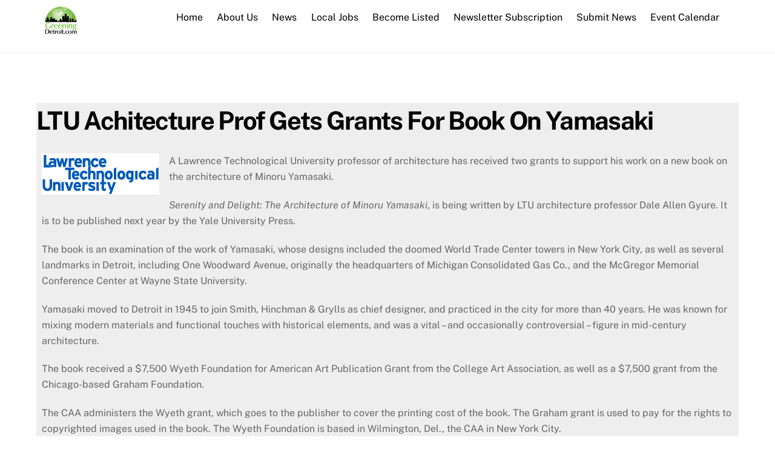

--- FILE ---
content_type: text/html; charset=UTF-8
request_url: https://www.greeningdetroit.com/2016/09/16/ltu-achitecture-prof-gets-grants-book-yamasaki/
body_size: 12345
content:

<!DOCTYPE html>
<html lang="en">

<head>
	<!-- CML 1-5-19 -->
	<link href="https://fonts.googleapis.com/icon?family=Material+Icons" rel="stylesheet">
	
<meta charset="UTF-8" />
<!-- wp_head -->
        <meta charset="UTF-8">
        <meta name="viewport" content="width=device-width, initial-scale=1, minimum-scale=1">
        <meta name='robots' content='index, follow, max-image-preview:large, max-snippet:-1, max-video-preview:-1' />

	<!-- This site is optimized with the Yoast SEO plugin v19.8 - https://yoast.com/wordpress/plugins/seo/ -->
	<title>LTU Achitecture Prof Gets Grants For Book On Yamasaki - GreeningDetroit.com</title>
	<link rel="canonical" href="https://www.greeningdetroit.com/2016/09/16/ltu-achitecture-prof-gets-grants-book-yamasaki/" />
	<meta property="og:locale" content="en_US" />
	<meta property="og:type" content="article" />
	<meta property="og:title" content="LTU Achitecture Prof Gets Grants For Book On Yamasaki - GreeningDetroit.com" />
	<meta property="og:description" content="A Lawrence Technological University professor of architecture has received two grants to support his work on a new book on the architecture of Minoru Yamasaki. Serenity and Delight: The Architecture of Minoru Yamasaki, is being written by LTU architecture professor Dale Allen Gyure. It is to be published next year by the Yale University Press. [&hellip;]" />
	<meta property="og:url" content="https://www.greeningdetroit.com/2016/09/16/ltu-achitecture-prof-gets-grants-book-yamasaki/" />
	<meta property="og:site_name" content="GreeningDetroit.com" />
	<meta property="article:publisher" content="http://www.facebook.com/GreeningDetroit" />
	<meta property="article:published_time" content="2016-09-16T15:15:09+00:00" />
	<meta property="og:image" content="https://www.greeningdetroit.com/wp-content/uploads/2015/09/ltu-logo.png" />
	<meta name="author" content="Cathleen Francois" />
	<meta name="twitter:card" content="summary_large_image" />
	<meta name="twitter:creator" content="@greeningdet_com" />
	<meta name="twitter:site" content="@greeningdet_com" />
	<meta name="twitter:label1" content="Written by" />
	<meta name="twitter:data1" content="Cathleen Francois" />
	<meta name="twitter:label2" content="Est. reading time" />
	<meta name="twitter:data2" content="2 minutes" />
	<script type="application/ld+json" class="yoast-schema-graph">{"@context":"https://schema.org","@graph":[{"@type":"WebPage","@id":"https://www.greeningdetroit.com/2016/09/16/ltu-achitecture-prof-gets-grants-book-yamasaki/","url":"https://www.greeningdetroit.com/2016/09/16/ltu-achitecture-prof-gets-grants-book-yamasaki/","name":"LTU Achitecture Prof Gets Grants For Book On Yamasaki - GreeningDetroit.com","isPartOf":{"@id":"https://www.greeningdetroit.com/#website"},"primaryImageOfPage":{"@id":"https://www.greeningdetroit.com/2016/09/16/ltu-achitecture-prof-gets-grants-book-yamasaki/#primaryimage"},"image":{"@id":"https://www.greeningdetroit.com/2016/09/16/ltu-achitecture-prof-gets-grants-book-yamasaki/#primaryimage"},"thumbnailUrl":"https://www.greeningdetroit.com/wp-content/uploads/2015/09/ltu-logo.png","datePublished":"2016-09-16T15:15:09+00:00","dateModified":"2016-09-16T15:15:09+00:00","author":{"@id":"https://www.greeningdetroit.com/#/schema/person/1f1faabe74c5566c6e3c145476d19bdf"},"breadcrumb":{"@id":"https://www.greeningdetroit.com/2016/09/16/ltu-achitecture-prof-gets-grants-book-yamasaki/#breadcrumb"},"inLanguage":"en","potentialAction":[{"@type":"ReadAction","target":["https://www.greeningdetroit.com/2016/09/16/ltu-achitecture-prof-gets-grants-book-yamasaki/"]}]},{"@type":"ImageObject","inLanguage":"en","@id":"https://www.greeningdetroit.com/2016/09/16/ltu-achitecture-prof-gets-grants-book-yamasaki/#primaryimage","url":"https://www.greeningdetroit.com/wp-content/uploads/2015/09/ltu-logo.png","contentUrl":"https://www.greeningdetroit.com/wp-content/uploads/2015/09/ltu-logo.png","width":194,"height":68},{"@type":"BreadcrumbList","@id":"https://www.greeningdetroit.com/2016/09/16/ltu-achitecture-prof-gets-grants-book-yamasaki/#breadcrumb","itemListElement":[{"@type":"ListItem","position":1,"name":"Home","item":"https://www.greeningdetroit.com/"},{"@type":"ListItem","position":2,"name":"LTU Achitecture Prof Gets Grants For Book On Yamasaki"}]},{"@type":"WebSite","@id":"https://www.greeningdetroit.com/#website","url":"https://www.greeningdetroit.com/","name":"GreeningDetroit.com","description":"","potentialAction":[{"@type":"SearchAction","target":{"@type":"EntryPoint","urlTemplate":"https://www.greeningdetroit.com/?s={search_term_string}"},"query-input":"required name=search_term_string"}],"inLanguage":"en"},{"@type":"Person","@id":"https://www.greeningdetroit.com/#/schema/person/1f1faabe74c5566c6e3c145476d19bdf","name":"Cathleen Francois","image":{"@type":"ImageObject","inLanguage":"en","@id":"https://www.greeningdetroit.com/#/schema/person/image/","url":"https://secure.gravatar.com/avatar/7fd60b818f3afb7a040ecf746a8cbbfe?s=96&d=mm&r=g","contentUrl":"https://secure.gravatar.com/avatar/7fd60b818f3afb7a040ecf746a8cbbfe?s=96&d=mm&r=g","caption":"Cathleen Francois"},"sameAs":["http://GreeningDetroit.com"]}]}</script>
	<!-- / Yoast SEO plugin. -->


            <style id="tf_lazy_style">
                [data-tf-src]{
                    opacity:0
                }
                .tf_svg_lazy{
                    transition:filter .3s linear!important;filter:blur(25px);opacity:1;
                    transform:translateZ(0)
                }
                .tf_svg_lazy_loaded{
                    filter:blur(0)
                }
                .module[data-lazy],.module[data-lazy] .ui,.module_row[data-lazy]:not(.tb_first),.module_row[data-lazy]:not(.tb_first)>.row_inner,.module_row:not(.tb_first) .module_column[data-lazy],.module_row:not(.tb_first) .module_subrow[data-lazy],.module_subrow[data-lazy]>.subrow_inner{
                    background-image:none!important
                }
            </style>
            <noscript><style>[data-tf-src]{
                display:none!important
            }
            .tf_svg_lazy{
                filter:none!important;
                opacity:1!important
            }</style></noscript>
                    <style id="tf_lazy_common">
                        /*chrome bug,prevent run transition on the page loading*/
                body:not(.page-loaded),body:not(.page-loaded) #header,body:not(.page-loaded) a,body:not(.page-loaded) img,body:not(.page-loaded) figure,body:not(.page-loaded) div,body:not(.page-loaded) i,body:not(.page-loaded) li,body:not(.page-loaded) span,body:not(.page-loaded) ul{
                    animation:none!important;
                    transition:none!important
                }
                body:not(.page-loaded) #main-nav li .sub-menu{
                    display:none
                }
                img{
                    max-width:100%;
                    height:auto
                }
					           .tf_fa{display:inline-block;width:1em;height:1em;stroke-width:0;stroke:currentColor;overflow:visible;fill:currentColor;pointer-events:none;vertical-align:middle}#tf_svg symbol{overflow:visible}.tf_lazy{position:relative;visibility:visible;display:block;opacity:.3}.wow .tf_lazy{visibility:hidden;opacity:1;position:static;display:inline}div.tf_audio_lazy audio{visibility:hidden;height:0;display:inline}.mejs-container{visibility:visible}.tf_iframe_lazy{transition:opacity .3s ease-in-out;min-height:10px}.tf_carousel .tf_swiper-wrapper{display:flex}.tf_carousel .tf_swiper-slide{flex-shrink:0;opacity:0}.tf_carousel .tf_lazy{contain:none}.tf_swiper-wrapper>br,.tf_lazy.tf_swiper-wrapper .tf_lazy:after,.tf_lazy.tf_swiper-wrapper .tf_lazy:before{display:none}.tf_lazy:after,.tf_lazy:before{content:'';display:inline-block;position:absolute;width:10px!important;height:10px!important;margin:0 3px;top:50%!important;right:50%!important;left:auto!important;border-radius:100%;background-color:currentColor;visibility:visible;animation:tf-hrz-loader infinite .75s cubic-bezier(.2,.68,.18,1.08)}.tf_lazy:after{width:6px!important;height:6px!important;right:auto!important;left:50%!important;margin-top:3px;animation-delay:-.4s}@keyframes tf-hrz-loader{0%{transform:scale(1);opacity:1}50%{transform:scale(.1);opacity:.6}100%{transform:scale(1);opacity:1}}.tf_lazy_lightbox{position:fixed;background:rgba(11,11,11,.8);color:#ccc;top:0;left:0;display:flex;align-items:center;justify-content:center;z-index:999}.tf_lazy_lightbox .tf_lazy:after,.tf_lazy_lightbox .tf_lazy:before{background:#fff}.tf_video_lazy video{width:100%;height:100%;position:static;object-fit:cover}
        </style>
                    <noscript><style>body:not(.page-loaded) #main-nav li .sub-menu{
                display:block
            }</style></noscript>
            <link rel="prefetch" href="https://www.greeningdetroit.com/wp-content/themes/themify-ultra/js/themify.script.js?ver=5.7.4" as="script" importance="low"/><link rel="prefetch" href="https://www.greeningdetroit.com/wp-content/themes/themify-ultra/themify/js/modules/themify.sidemenu.js?ver=5.6.7" as="script" importance="low"/><link rel="preload" href="https://www.greeningdetroit.com/wp-content/uploads/2014/11/gdlogoClear.png" as="image"/><link rel="preload" href="https://fonts.gstatic.com/s/publicsans/v21/ijwTs572Xtc6ZYQws9YVwnNDTJzaxw.woff2" as="font" type="font/woff2" crossorigin importance="high"/><link rel="preload" href="https://fonts.gstatic.com/s/publicsans/v21/ijwRs572Xtc6ZYQws9YVwnNGfJ4.woff2" as="font" type="font/woff2" crossorigin importance="high"/><link rel="preload" importance="high" href="https://www.greeningdetroit.com/wp-content/uploads/themify-concate/1857911147/themify-1926465779.min.css" as="style"><link importance="high" id="themify_concate-css" rel="stylesheet" href="https://www.greeningdetroit.com/wp-content/uploads/themify-concate/1857911147/themify-1926465779.min.css"><link rel="preconnect" href="https://fonts.gstatic.com" crossorigin/><link rel="alternate" type="application/rss+xml" title="GreeningDetroit.com &raquo; Feed" href="https://www.greeningdetroit.com/feed/" />
<link rel="alternate" type="application/rss+xml" title="GreeningDetroit.com &raquo; Comments Feed" href="https://www.greeningdetroit.com/comments/feed/" />
<link rel="alternate" type="text/calendar" title="GreeningDetroit.com &raquo; iCal Feed" href="https://www.greeningdetroit.com/events/?ical=1" />
<link rel="alternate" type="application/rss+xml" title="GreeningDetroit.com &raquo; LTU Achitecture Prof Gets Grants For Book On Yamasaki Comments Feed" href="https://www.greeningdetroit.com/2016/09/16/ltu-achitecture-prof-gets-grants-book-yamasaki/feed/" />
<style id='global-styles-inline-css'>
body{--wp--preset--color--black: #000000;--wp--preset--color--cyan-bluish-gray: #abb8c3;--wp--preset--color--white: #ffffff;--wp--preset--color--pale-pink: #f78da7;--wp--preset--color--vivid-red: #cf2e2e;--wp--preset--color--luminous-vivid-orange: #ff6900;--wp--preset--color--luminous-vivid-amber: #fcb900;--wp--preset--color--light-green-cyan: #7bdcb5;--wp--preset--color--vivid-green-cyan: #00d084;--wp--preset--color--pale-cyan-blue: #8ed1fc;--wp--preset--color--vivid-cyan-blue: #0693e3;--wp--preset--color--vivid-purple: #9b51e0;--wp--preset--gradient--vivid-cyan-blue-to-vivid-purple: linear-gradient(135deg,rgba(6,147,227,1) 0%,rgb(155,81,224) 100%);--wp--preset--gradient--light-green-cyan-to-vivid-green-cyan: linear-gradient(135deg,rgb(122,220,180) 0%,rgb(0,208,130) 100%);--wp--preset--gradient--luminous-vivid-amber-to-luminous-vivid-orange: linear-gradient(135deg,rgba(252,185,0,1) 0%,rgba(255,105,0,1) 100%);--wp--preset--gradient--luminous-vivid-orange-to-vivid-red: linear-gradient(135deg,rgba(255,105,0,1) 0%,rgb(207,46,46) 100%);--wp--preset--gradient--very-light-gray-to-cyan-bluish-gray: linear-gradient(135deg,rgb(238,238,238) 0%,rgb(169,184,195) 100%);--wp--preset--gradient--cool-to-warm-spectrum: linear-gradient(135deg,rgb(74,234,220) 0%,rgb(151,120,209) 20%,rgb(207,42,186) 40%,rgb(238,44,130) 60%,rgb(251,105,98) 80%,rgb(254,248,76) 100%);--wp--preset--gradient--blush-light-purple: linear-gradient(135deg,rgb(255,206,236) 0%,rgb(152,150,240) 100%);--wp--preset--gradient--blush-bordeaux: linear-gradient(135deg,rgb(254,205,165) 0%,rgb(254,45,45) 50%,rgb(107,0,62) 100%);--wp--preset--gradient--luminous-dusk: linear-gradient(135deg,rgb(255,203,112) 0%,rgb(199,81,192) 50%,rgb(65,88,208) 100%);--wp--preset--gradient--pale-ocean: linear-gradient(135deg,rgb(255,245,203) 0%,rgb(182,227,212) 50%,rgb(51,167,181) 100%);--wp--preset--gradient--electric-grass: linear-gradient(135deg,rgb(202,248,128) 0%,rgb(113,206,126) 100%);--wp--preset--gradient--midnight: linear-gradient(135deg,rgb(2,3,129) 0%,rgb(40,116,252) 100%);--wp--preset--duotone--dark-grayscale: url('#wp-duotone-dark-grayscale');--wp--preset--duotone--grayscale: url('#wp-duotone-grayscale');--wp--preset--duotone--purple-yellow: url('#wp-duotone-purple-yellow');--wp--preset--duotone--blue-red: url('#wp-duotone-blue-red');--wp--preset--duotone--midnight: url('#wp-duotone-midnight');--wp--preset--duotone--magenta-yellow: url('#wp-duotone-magenta-yellow');--wp--preset--duotone--purple-green: url('#wp-duotone-purple-green');--wp--preset--duotone--blue-orange: url('#wp-duotone-blue-orange');--wp--preset--font-size--small: 13px;--wp--preset--font-size--medium: 20px;--wp--preset--font-size--large: 36px;--wp--preset--font-size--x-large: 42px;}.has-black-color{color: var(--wp--preset--color--black) !important;}.has-cyan-bluish-gray-color{color: var(--wp--preset--color--cyan-bluish-gray) !important;}.has-white-color{color: var(--wp--preset--color--white) !important;}.has-pale-pink-color{color: var(--wp--preset--color--pale-pink) !important;}.has-vivid-red-color{color: var(--wp--preset--color--vivid-red) !important;}.has-luminous-vivid-orange-color{color: var(--wp--preset--color--luminous-vivid-orange) !important;}.has-luminous-vivid-amber-color{color: var(--wp--preset--color--luminous-vivid-amber) !important;}.has-light-green-cyan-color{color: var(--wp--preset--color--light-green-cyan) !important;}.has-vivid-green-cyan-color{color: var(--wp--preset--color--vivid-green-cyan) !important;}.has-pale-cyan-blue-color{color: var(--wp--preset--color--pale-cyan-blue) !important;}.has-vivid-cyan-blue-color{color: var(--wp--preset--color--vivid-cyan-blue) !important;}.has-vivid-purple-color{color: var(--wp--preset--color--vivid-purple) !important;}.has-black-background-color{background-color: var(--wp--preset--color--black) !important;}.has-cyan-bluish-gray-background-color{background-color: var(--wp--preset--color--cyan-bluish-gray) !important;}.has-white-background-color{background-color: var(--wp--preset--color--white) !important;}.has-pale-pink-background-color{background-color: var(--wp--preset--color--pale-pink) !important;}.has-vivid-red-background-color{background-color: var(--wp--preset--color--vivid-red) !important;}.has-luminous-vivid-orange-background-color{background-color: var(--wp--preset--color--luminous-vivid-orange) !important;}.has-luminous-vivid-amber-background-color{background-color: var(--wp--preset--color--luminous-vivid-amber) !important;}.has-light-green-cyan-background-color{background-color: var(--wp--preset--color--light-green-cyan) !important;}.has-vivid-green-cyan-background-color{background-color: var(--wp--preset--color--vivid-green-cyan) !important;}.has-pale-cyan-blue-background-color{background-color: var(--wp--preset--color--pale-cyan-blue) !important;}.has-vivid-cyan-blue-background-color{background-color: var(--wp--preset--color--vivid-cyan-blue) !important;}.has-vivid-purple-background-color{background-color: var(--wp--preset--color--vivid-purple) !important;}.has-black-border-color{border-color: var(--wp--preset--color--black) !important;}.has-cyan-bluish-gray-border-color{border-color: var(--wp--preset--color--cyan-bluish-gray) !important;}.has-white-border-color{border-color: var(--wp--preset--color--white) !important;}.has-pale-pink-border-color{border-color: var(--wp--preset--color--pale-pink) !important;}.has-vivid-red-border-color{border-color: var(--wp--preset--color--vivid-red) !important;}.has-luminous-vivid-orange-border-color{border-color: var(--wp--preset--color--luminous-vivid-orange) !important;}.has-luminous-vivid-amber-border-color{border-color: var(--wp--preset--color--luminous-vivid-amber) !important;}.has-light-green-cyan-border-color{border-color: var(--wp--preset--color--light-green-cyan) !important;}.has-vivid-green-cyan-border-color{border-color: var(--wp--preset--color--vivid-green-cyan) !important;}.has-pale-cyan-blue-border-color{border-color: var(--wp--preset--color--pale-cyan-blue) !important;}.has-vivid-cyan-blue-border-color{border-color: var(--wp--preset--color--vivid-cyan-blue) !important;}.has-vivid-purple-border-color{border-color: var(--wp--preset--color--vivid-purple) !important;}.has-vivid-cyan-blue-to-vivid-purple-gradient-background{background: var(--wp--preset--gradient--vivid-cyan-blue-to-vivid-purple) !important;}.has-light-green-cyan-to-vivid-green-cyan-gradient-background{background: var(--wp--preset--gradient--light-green-cyan-to-vivid-green-cyan) !important;}.has-luminous-vivid-amber-to-luminous-vivid-orange-gradient-background{background: var(--wp--preset--gradient--luminous-vivid-amber-to-luminous-vivid-orange) !important;}.has-luminous-vivid-orange-to-vivid-red-gradient-background{background: var(--wp--preset--gradient--luminous-vivid-orange-to-vivid-red) !important;}.has-very-light-gray-to-cyan-bluish-gray-gradient-background{background: var(--wp--preset--gradient--very-light-gray-to-cyan-bluish-gray) !important;}.has-cool-to-warm-spectrum-gradient-background{background: var(--wp--preset--gradient--cool-to-warm-spectrum) !important;}.has-blush-light-purple-gradient-background{background: var(--wp--preset--gradient--blush-light-purple) !important;}.has-blush-bordeaux-gradient-background{background: var(--wp--preset--gradient--blush-bordeaux) !important;}.has-luminous-dusk-gradient-background{background: var(--wp--preset--gradient--luminous-dusk) !important;}.has-pale-ocean-gradient-background{background: var(--wp--preset--gradient--pale-ocean) !important;}.has-electric-grass-gradient-background{background: var(--wp--preset--gradient--electric-grass) !important;}.has-midnight-gradient-background{background: var(--wp--preset--gradient--midnight) !important;}.has-small-font-size{font-size: var(--wp--preset--font-size--small) !important;}.has-medium-font-size{font-size: var(--wp--preset--font-size--medium) !important;}.has-large-font-size{font-size: var(--wp--preset--font-size--large) !important;}.has-x-large-font-size{font-size: var(--wp--preset--font-size--x-large) !important;}
</style>
<link rel="preload" href="https://www.greeningdetroit.com/wp-content/themes/themify-ultra/style.css?ver=6.0.11" as="style" /><link rel='stylesheet' id='parent-style-css'  href='https://www.greeningdetroit.com/wp-content/themes/themify-ultra/style.css?ver=6.0.11' media='all' />
<link rel="preload" href="https://www.greeningdetroit.com/wp-content/themes/themify-ultra-child/style.css?ver=6.0.11" as="style" /><link rel='stylesheet' id='child-style-css'  href='https://www.greeningdetroit.com/wp-content/themes/themify-ultra-child/style.css?ver=6.0.11' media='all' />
<link rel="preload" href="https://www.greeningdetroit.com/wp-content/plugins/themify-shortcodes/assets/styles.css?ver=6.0.11" as="style" /><link rel='stylesheet' id='themify-shortcodes-css'  href='https://www.greeningdetroit.com/wp-content/plugins/themify-shortcodes/assets/styles.css?ver=6.0.11' media='all' />
<link rel="preload" href="https://www.greeningdetroit.com/wp-content/plugins/themify-ptb/admin/themify-icons/font-awesome.min.css?ver=1.7.6" as="style" /><link rel='stylesheet' id='themify-font-icons-css2-css'  href='https://www.greeningdetroit.com/wp-content/plugins/themify-ptb/admin/themify-icons/font-awesome.min.css?ver=1.7.6' media='all' />
<link rel="preload" href="https://www.greeningdetroit.com/wp-content/plugins/themify-ptb/admin/themify-icons/themify.framework.css?ver=1.7.6" as="style" /><link rel='stylesheet' id='ptb-colors-css'  href='https://www.greeningdetroit.com/wp-content/plugins/themify-ptb/admin/themify-icons/themify.framework.css?ver=1.7.6' media='all' />
<link rel="preload" href="https://www.greeningdetroit.com/wp-content/plugins/themify-ptb/public/css/ptb-public.css?ver=1.7.6" as="style" /><link rel='stylesheet' id='ptb-css'  href='https://www.greeningdetroit.com/wp-content/plugins/themify-ptb/public/css/ptb-public.css?ver=1.7.6' media='all' />
<script src='https://www.greeningdetroit.com/wp-includes/js/jquery/jquery.min.js?ver=3.6.0' id='jquery-core-js'></script>
<script id='ptb-js-extra'>
var ptb = {"url":"https:\/\/www.greeningdetroit.com\/wp-content\/plugins\/themify-ptb\/public\/","ver":"1.7.6","min":{"css":{"lightbox":0},"js":[]},"include":"https:\/\/www.greeningdetroit.com\/wp-includes\/js\/","is_themify_theme":"1"};
</script>
<script defer="defer" src='https://www.greeningdetroit.com/wp-content/plugins/themify-ptb/public/js/ptb-public.js?ver=1.7.6' id='ptb-js'></script>
<link rel="https://api.w.org/" href="https://www.greeningdetroit.com/wp-json/" /><link rel="alternate" type="application/json" href="https://www.greeningdetroit.com/wp-json/wp/v2/posts/34980" /><link rel="EditURI" type="application/rsd+xml" title="RSD" href="https://www.greeningdetroit.com/xmlrpc.php?rsd" />
<link rel="wlwmanifest" type="application/wlwmanifest+xml" href="https://www.greeningdetroit.com/wp-includes/wlwmanifest.xml" /> 
<link rel='shortlink' href='https://www.greeningdetroit.com/?p=34980' />
<link rel="alternate" type="application/json+oembed" href="https://www.greeningdetroit.com/wp-json/oembed/1.0/embed?url=https%3A%2F%2Fwww.greeningdetroit.com%2F2016%2F09%2F16%2Fltu-achitecture-prof-gets-grants-book-yamasaki%2F" />
<link rel="alternate" type="text/xml+oembed" href="https://www.greeningdetroit.com/wp-json/oembed/1.0/embed?url=https%3A%2F%2Fwww.greeningdetroit.com%2F2016%2F09%2F16%2Fltu-achitecture-prof-gets-grants-book-yamasaki%2F&#038;format=xml" />
        <script type="text/javascript">
            ajaxurl = 'https://www.greeningdetroit.com/wp-admin/admin-ajax.php';
        </script>
        <meta name="tec-api-version" content="v1"><meta name="tec-api-origin" content="https://www.greeningdetroit.com"><link rel="https://theeventscalendar.com/" href="https://www.greeningdetroit.com/wp-json/tribe/events/v1/" />
	<style>
	@keyframes themifyAnimatedBG{
		0%{background-color:#33baab}100%{background-color:#e33b9e}50%{background-color:#4961d7}33.3%{background-color:#2ea85c}25%{background-color:#2bb8ed}20%{background-color:#dd5135}
	}
	.page-loaded .module_row.animated-bg{
		animation:themifyAnimatedBG 30000ms infinite alternate
	}
	</style>
	<style id="tb_inline_styles">.tb_animation_on{overflow-x:hidden}.themify_builder .wow{visibility:hidden;animation-fill-mode:both}.themify_builder .tf_lax_done{transition-duration:.8s;transition-timing-function:cubic-bezier(.165,.84,.44,1)}[data-sticky-active].tb_sticky_scroll_active{z-index:1}[data-sticky-active].tb_sticky_scroll_active .hide-on-stick{display:none}@media screen and (min-width:1025px){.hide-desktop{width:0!important;height:0!important;padding:0!important;visibility:hidden!important;margin:0!important;display:table-column!important;background:none!important}}@media screen and (min-width:769px) and (max-width:1024px){.hide-tablet_landscape{width:0!important;height:0!important;padding:0!important;visibility:hidden!important;margin:0!important;display:table-column!important;background:none!important}}@media screen and (min-width:481px) and (max-width:768px){.hide-tablet{width:0!important;height:0!important;padding:0!important;visibility:hidden!important;margin:0!important;display:table-column!important;background:none!important}}@media screen and (max-width:480px){.hide-mobile{width:0!important;height:0!important;padding:0!important;visibility:hidden!important;margin:0!important;display:table-column!important;background:none!important}}</style><noscript><style>.themify_builder .wow,.wow .tf_lazy{visibility:visible!important}</style></noscript><link rel="icon" href="https://www.greeningdetroit.com/wp-content/uploads/2014/01/cropped-greeninglogoV4-32x32.jpg" sizes="32x32" />
<link rel="icon" href="https://www.greeningdetroit.com/wp-content/uploads/2014/01/cropped-greeninglogoV4-192x192.jpg" sizes="192x192" />
<link rel="apple-touch-icon" href="https://www.greeningdetroit.com/wp-content/uploads/2014/01/cropped-greeninglogoV4-180x180.jpg" />
<meta name="msapplication-TileImage" content="https://www.greeningdetroit.com/wp-content/uploads/2014/01/cropped-greeninglogoV4-270x270.jpg" />

<!-- Custom GD JS -->
<script src="https://www.greeningdetroit.com/wp-content/themes/themify-ultra-child/js/gd-custom.js?v=3"></script>
<!-- Custom GD JS -->

</head>
<div id="wptime-plugin-preloader"></div>
<body class="post-template-default single single-post postid-34980 single-format-standard tribe-no-js tribe-theme-parent-themify-ultra tribe-theme-child-themify-ultra-child skin-default sidebar1 default_width no-home tb_animation_on ready-view header-horizontal fixed-header-enabled footer-left-col tagline-off social-widget-off single-classic-layout filter-hover-none filter-featured-only sidemenu-active">

<a class="screen-reader-text skip-to-content" href="#content">Skip to content</a><svg xmlns="http://www.w3.org/2000/svg" viewBox="0 0 0 0" width="0" height="0" focusable="false" role="none" style="visibility: hidden; position: absolute; left: -9999px; overflow: hidden;" ><defs><filter id="wp-duotone-dark-grayscale"><feColorMatrix color-interpolation-filters="sRGB" type="matrix" values=" .299 .587 .114 0 0 .299 .587 .114 0 0 .299 .587 .114 0 0 .299 .587 .114 0 0 " /><feComponentTransfer color-interpolation-filters="sRGB" ><feFuncR type="table" tableValues="0 0.49803921568627" /><feFuncG type="table" tableValues="0 0.49803921568627" /><feFuncB type="table" tableValues="0 0.49803921568627" /><feFuncA type="table" tableValues="1 1" /></feComponentTransfer><feComposite in2="SourceGraphic" operator="in" /></filter></defs></svg><svg xmlns="http://www.w3.org/2000/svg" viewBox="0 0 0 0" width="0" height="0" focusable="false" role="none" style="visibility: hidden; position: absolute; left: -9999px; overflow: hidden;" ><defs><filter id="wp-duotone-grayscale"><feColorMatrix color-interpolation-filters="sRGB" type="matrix" values=" .299 .587 .114 0 0 .299 .587 .114 0 0 .299 .587 .114 0 0 .299 .587 .114 0 0 " /><feComponentTransfer color-interpolation-filters="sRGB" ><feFuncR type="table" tableValues="0 1" /><feFuncG type="table" tableValues="0 1" /><feFuncB type="table" tableValues="0 1" /><feFuncA type="table" tableValues="1 1" /></feComponentTransfer><feComposite in2="SourceGraphic" operator="in" /></filter></defs></svg><svg xmlns="http://www.w3.org/2000/svg" viewBox="0 0 0 0" width="0" height="0" focusable="false" role="none" style="visibility: hidden; position: absolute; left: -9999px; overflow: hidden;" ><defs><filter id="wp-duotone-purple-yellow"><feColorMatrix color-interpolation-filters="sRGB" type="matrix" values=" .299 .587 .114 0 0 .299 .587 .114 0 0 .299 .587 .114 0 0 .299 .587 .114 0 0 " /><feComponentTransfer color-interpolation-filters="sRGB" ><feFuncR type="table" tableValues="0.54901960784314 0.98823529411765" /><feFuncG type="table" tableValues="0 1" /><feFuncB type="table" tableValues="0.71764705882353 0.25490196078431" /><feFuncA type="table" tableValues="1 1" /></feComponentTransfer><feComposite in2="SourceGraphic" operator="in" /></filter></defs></svg><svg xmlns="http://www.w3.org/2000/svg" viewBox="0 0 0 0" width="0" height="0" focusable="false" role="none" style="visibility: hidden; position: absolute; left: -9999px; overflow: hidden;" ><defs><filter id="wp-duotone-blue-red"><feColorMatrix color-interpolation-filters="sRGB" type="matrix" values=" .299 .587 .114 0 0 .299 .587 .114 0 0 .299 .587 .114 0 0 .299 .587 .114 0 0 " /><feComponentTransfer color-interpolation-filters="sRGB" ><feFuncR type="table" tableValues="0 1" /><feFuncG type="table" tableValues="0 0.27843137254902" /><feFuncB type="table" tableValues="0.5921568627451 0.27843137254902" /><feFuncA type="table" tableValues="1 1" /></feComponentTransfer><feComposite in2="SourceGraphic" operator="in" /></filter></defs></svg><svg xmlns="http://www.w3.org/2000/svg" viewBox="0 0 0 0" width="0" height="0" focusable="false" role="none" style="visibility: hidden; position: absolute; left: -9999px; overflow: hidden;" ><defs><filter id="wp-duotone-midnight"><feColorMatrix color-interpolation-filters="sRGB" type="matrix" values=" .299 .587 .114 0 0 .299 .587 .114 0 0 .299 .587 .114 0 0 .299 .587 .114 0 0 " /><feComponentTransfer color-interpolation-filters="sRGB" ><feFuncR type="table" tableValues="0 0" /><feFuncG type="table" tableValues="0 0.64705882352941" /><feFuncB type="table" tableValues="0 1" /><feFuncA type="table" tableValues="1 1" /></feComponentTransfer><feComposite in2="SourceGraphic" operator="in" /></filter></defs></svg><svg xmlns="http://www.w3.org/2000/svg" viewBox="0 0 0 0" width="0" height="0" focusable="false" role="none" style="visibility: hidden; position: absolute; left: -9999px; overflow: hidden;" ><defs><filter id="wp-duotone-magenta-yellow"><feColorMatrix color-interpolation-filters="sRGB" type="matrix" values=" .299 .587 .114 0 0 .299 .587 .114 0 0 .299 .587 .114 0 0 .299 .587 .114 0 0 " /><feComponentTransfer color-interpolation-filters="sRGB" ><feFuncR type="table" tableValues="0.78039215686275 1" /><feFuncG type="table" tableValues="0 0.94901960784314" /><feFuncB type="table" tableValues="0.35294117647059 0.47058823529412" /><feFuncA type="table" tableValues="1 1" /></feComponentTransfer><feComposite in2="SourceGraphic" operator="in" /></filter></defs></svg><svg xmlns="http://www.w3.org/2000/svg" viewBox="0 0 0 0" width="0" height="0" focusable="false" role="none" style="visibility: hidden; position: absolute; left: -9999px; overflow: hidden;" ><defs><filter id="wp-duotone-purple-green"><feColorMatrix color-interpolation-filters="sRGB" type="matrix" values=" .299 .587 .114 0 0 .299 .587 .114 0 0 .299 .587 .114 0 0 .299 .587 .114 0 0 " /><feComponentTransfer color-interpolation-filters="sRGB" ><feFuncR type="table" tableValues="0.65098039215686 0.40392156862745" /><feFuncG type="table" tableValues="0 1" /><feFuncB type="table" tableValues="0.44705882352941 0.4" /><feFuncA type="table" tableValues="1 1" /></feComponentTransfer><feComposite in2="SourceGraphic" operator="in" /></filter></defs></svg><svg xmlns="http://www.w3.org/2000/svg" viewBox="0 0 0 0" width="0" height="0" focusable="false" role="none" style="visibility: hidden; position: absolute; left: -9999px; overflow: hidden;" ><defs><filter id="wp-duotone-blue-orange"><feColorMatrix color-interpolation-filters="sRGB" type="matrix" values=" .299 .587 .114 0 0 .299 .587 .114 0 0 .299 .587 .114 0 0 .299 .587 .114 0 0 " /><feComponentTransfer color-interpolation-filters="sRGB" ><feFuncR type="table" tableValues="0.098039215686275 1" /><feFuncG type="table" tableValues="0 0.66274509803922" /><feFuncB type="table" tableValues="0.84705882352941 0.41960784313725" /><feFuncA type="table" tableValues="1 1" /></feComponentTransfer><feComposite in2="SourceGraphic" operator="in" /></filter></defs></svg>
<div id="pagewrap" class="hfeed site">

			<div id="headerwrap"  >
                        			                                                    <div class="header-icons">
                                <a id="menu-icon" href="#mobile-menu"></a>
                            </div>
                        
			<header id="header" class="pagewidth clearfix" itemscope="itemscope" itemtype="https://schema.org/WPHeader">

	            
	            <div class="header-bar">
		            						<div id="site-logo"><a href="https://www.greeningdetroit.com" title="GreeningDetroit.com"><img  src="https://www.greeningdetroit.com/wp-content/uploads/2014/11/gdlogoClear.png" alt="GreeningDetroit.com" title="GreeningDetroit.com" width="" height="" class="site-logo-image" data-tf-not-load="1" importance="high"></a></div>					
									</div>
				<!-- /.header-bar -->

									<div id="mobile-menu" class="sidemenu sidemenu-off">

						<div class="navbar-wrapper clearfix">

															<div class="social-widget">
									
																			<div class="rss">
											<a href="https://www.greeningdetroit.com/feed/"></a>
										</div>
																	</div>
								<!-- /.social-widget -->
							
															<div id="searchform-wrap">
									<div class="tf_search_form tf_search_overlay">
    <form role="search" method="get" id="searchform" class="tf_rel  tf_hide" action="https://www.greeningdetroit.com/">
            <div class="tf_icon_wrap icon-search"><svg  aria-label="Search" role="img" class="tf_fa tf-ti-search"><use href="#tf-ti-search"></use></svg></div>
            <input type="text" name="s" id="s" title="Search" placeholder="Search" value="" />

            
    </form>
</div>
								</div>
								<!-- /searchform-wrap -->
							
															<nav id="main-nav-wrap" itemscope="itemscope" itemtype="https://schema.org/SiteNavigationElement">
									<ul id="main-nav" class="main-nav tf_clearfix tf_box"><li class="menu-item-page-38381 menu-item menu-item-type-post_type menu-item-object-page menu-item-home menu-item-38632" ><a  href="https://www.greeningdetroit.com/">Home</a> </li>
<li class="menu-item-page-19359 menu-item menu-item-type-post_type menu-item-object-page menu-item-has-children has-sub-menu menu-item-38627"  aria-haspopup="true"><a  href="https://www.greeningdetroit.com/about-us/">About Us<span class="child-arrow"></span></a> <ul class="sub-menu"><li class="menu-item-page-22904 menu-item menu-item-type-post_type menu-item-object-page menu-item-38628 menu-page-22904-parent-38627" ><a  href="https://www.greeningdetroit.com/awards/">Awards</a> </li>
<li class="menu-item-page-3367 menu-item menu-item-type-post_type menu-item-object-page menu-item-38671 menu-page-3367-parent-38627" ><a  href="https://www.greeningdetroit.com/photo-gallery/">Photo Gallery</a> </li>
<li class="menu-item-page-2808 menu-item menu-item-type-post_type menu-item-object-page menu-item-38668 menu-page-2808-parent-38627" ><a  href="https://www.greeningdetroit.com/pressroom/">Pressroom</a> </li>
<li class="menu-item-custom-38706 menu-item menu-item-type-custom menu-item-object-custom menu-item-38706 menu-custom-38706-parent-38627" ><a  href="/support-team">Support Team</a> </li>
<li class="menu-item-custom-38711 menu-item menu-item-type-custom menu-item-object-custom menu-item-38711 menu-custom-38711-parent-38627" ><a  href="/synergy-leaders">Synergy Leaders</a> </li>
<li class="menu-item-page-42 menu-item menu-item-type-post_type menu-item-object-page menu-item-38630 menu-page-42-parent-38627" ><a  href="https://www.greeningdetroit.com/contact-us/">Contact</a> </li>
</ul></li>
<li class="menu-item-custom-45851 menu-item menu-item-type-custom menu-item-object-custom menu-item-45851" ><a  href="/category/news">News</a> </li>
<li class="menu-item-page-33067 menu-item menu-item-type-post_type menu-item-object-page menu-item-52262" ><a  href="https://www.greeningdetroit.com/community/local-jobs-michigan/">Local Jobs</a> </li>
<li class="menu-item-page-45755 menu-item menu-item-type-post_type menu-item-object-page menu-item-47821" ><a  href="https://www.greeningdetroit.com/become-listed-on-greeningdetroit/">Become Listed</a> </li>
<li class="menu-item-custom-38710 menu-item menu-item-type-custom menu-item-object-custom menu-item-38710" ><a  href="/email-subscription">Newsletter Subscription</a> </li>
<li class="menu-item-page-31640 menu-item menu-item-type-post_type menu-item-object-page menu-item-52682" ><a  href="https://www.greeningdetroit.com/submit-green-news-you-can-use/">Submit News</a> </li>
<li class="menu-item-custom-38715 menu-item menu-item-type-custom menu-item-object-custom menu-item-38715" ><a  href="/events">Event Calendar</a> </li>
</ul>									<!-- /#main-nav -->
									
																		
								</nav>
								<!-- /#main-nav-wrap -->
														
						</div>

																				<!-- /header-widgets -->
						
						<a id="menu-icon-close" href="#"></a>
					</div>
					<!-- /#mobile-menu -->
				
				
				
				
			</header>
			<!-- /#header -->

	        
		</div>
		<!-- /#headerwrap -->
	
	<div id="body" class="clearfix">

		

	
	
	<!-- layout-container -->
	<div id="layout" class="pagewidth clearfix">

				<!-- content -->
		<div id="content" class="list-post">
			
			
				
				<article id="post-34980" class="post clearfix post-34980 type-post status-publish format-standard hentry category-news tag-lawrence-technological-university tag-ltu has-post-title has-post-date has-post-category has-post-tag has-post-comment has-post-author ">
										<h1 class="post-title entry-title"><a href="https://www.greeningdetroit.com/2016/09/16/ltu-achitecture-prof-gets-grants-book-yamasaki/">LTU Achitecture Prof Gets Grants For Book On Yamasaki</a></h1>
					<div class="post-content">
						<div class="entry-content" itemprop="articleBody">
							<p><img decoding="async" data-tf-not-load="1" importance="high" class="alignleft size-full wp-image-30869" src="https://www.greeningdetroit.com/wp-content/uploads/2015/09/ltu-logo.png" alt="ltu-logo" width="194" height="68" />A Lawrence Technological University professor of architecture has received two grants to support his work on a new book on the architecture of Minoru Yamasaki.</p>
<p><em>Serenity and Delight: The Architecture of Minoru Yamasaki</em>, is being written by LTU architecture professor Dale Allen Gyure. It is to be published next year by the Yale University Press.</p>
<p>The book is an examination of the work of Yamasaki, whose designs included the doomed World Trade Center towers in New York City, as well as several landmarks in Detroit, including One Woodward Avenue, originally the headquarters of Michigan Consolidated Gas Co., and the McGregor Memorial Conference Center at Wayne State University.<span id="more-34980"></span></p>
<p>Yamasaki moved to Detroit in 1945 to join Smith, Hinchman &amp; Grylls as chief designer, and practiced in the city for more than 40 years. He was known for mixing modern materials and functional touches with historical elements, and was a vital – and occasionally controversial – figure in mid-century architecture.</p>
<p>The book received a $7,500 Wyeth Foundation for American Art Publication Grant from the College Art Association, as well as a $7,500 grant from the Chicago-based Graham Foundation.</p>
<p>The CAA administers the Wyeth grant, which goes to the publisher to cover the printing cost of the book. The Graham grant is used to pay for the rights to copyrighted images used in the book. The Wyeth Foundation is based in Wilmington, Del., the CAA in New York City.</p>
<p>Gyure joined LTU in 2001<strong>. </strong>He earned his PhD in architectural history from the University of Virginia, and also earned a law degree from Indiana University and a Bachelor of Science degree in psychology from Ball State University. Gyure&#8217;s research focuses on American and modern architecture of the 19th and 20th centuries. He has published two books: <em>Frank Lloyd Wright&#8217;s Florida Southern College</em> (2010) and the Graham Foundation-supported <em>The Chicago Schoolhouse, 1856–2006: High School Architecture and Educational Reform</em> (2011), as well as numerous articles, book chapters, and reviews. He has served on the boards of directors for the Society of Architectural Historians and the Frank Lloyd Wright Building Conservancy, and is a member of the Michigan Historic Preservation Review Board.</p>
<div class="ptb-search-container" style="display: none;"></div>								
								
								<!-- CML TAG CLOUD -->			
																 								 	
								 <!-- CML UPDATE -->
								    								    	
								    	
								    	
								    	<br /><a href="https://www.greeningdetroit.com/member/lawrence-technological-university/"><h3>➡️ Click Here To Be Introduced To Lawrence Technological University</h3></a>										
								     								    	
								    	
								    	
								    											
								     								 <!--CML UPDATE -->
								 	<br /><br />
								 <h3>🏷️ Related Tags From This Story:</h3>
								 <ul class="list-horizontal">
								 
								      								 		
									     <li>
									        <a class="btn btn-warning"
									            href="https://www.greeningdetroit.com/tag/lawrence-technological-university">
									                  Lawrence Technological University									         </a>   
									      </li>
								      	
								      								 		
									     <li>
									        <a class="btn btn-warning"
									            href="https://www.greeningdetroit.com/tag/ltu">
									                  Ltu									         </a>   
									      </li>
								      	
								      								</ul>
																<!-- CML -->						
						</div>
					</div>
									</article>

				
			
			
			
		<div class="post-nav tf_box tf_clearfix">
			<span class="prev tf_box"><a href="https://www.greeningdetroit.com/2016/09/16/occ-offers-help-displaced-itt-students/" rel="prev"><span class="arrow"></span> OCC Offers Help To Displaced ITT Students</a></span><span class="next tf_box"><a href="https://www.greeningdetroit.com/2016/09/16/34982/" rel="next"><span class="arrow"></span> Russell Simmons Coming to GreenSpace Cafe for Sept. 26 Fundraiser</a></span>		</div>
		<!-- /.post-nav -->

	
											<div class="related-posts tf_clearfix">
			<h4 class="related-title">Related Posts</h4>
							<article class="post type-post tf_clearfix">
								<figure class="post-image tf_clearfix">
			    								<a href="https://www.greeningdetroit.com/2021/08/23/for-immediate-release-detroit-rap-artists-score-spot-on-original-soundtrack-in-upcoming-film-release-video-at-imagine-theatre-party/">
								<img decoding="async" data-tf-not-load="1" importance="high" src="https://www.greeningdetroit.com/wp-content/uploads/2021/08/IMG_5256-300x300.jpg" width="394" height="330" title="For Immediate Release: Detroit Rap Artists Score Spot on Original Soundtrack In Upcoming Film, Release Video At Imagine Theatre Party" alt="For Immediate Release: Detroit Rap Artists Score Spot on Original Soundtrack In Upcoming Film, Release Video At Imagine Theatre Party">								    				</a>
							    			</figure>
								<div class="post-content">
						<p class="post-meta">
							 <span class="post-category"><a href="https://www.greeningdetroit.com/category/news/" rel="tag" class="term-news">Green News You Can Use</a></span>						</p>
						<h4 class="post-title entry-title"><a href="https://www.greeningdetroit.com/2021/08/23/for-immediate-release-detroit-rap-artists-score-spot-on-original-soundtrack-in-upcoming-film-release-video-at-imagine-theatre-party/">For Immediate Release: Detroit Rap Artists Score Spot on Original Soundtrack In Upcoming Film, Release Video At Imagine Theatre Party</a></h4>	<div class="entry-content">

        
	</div><!-- /.entry-content -->
						</div>
					<!-- /.post-content -->
				</article>
							<article class="post type-post tf_clearfix">
								<figure class="post-image tf_clearfix">
			    								<a href="https://www.greeningdetroit.com/2021/07/31/macomb-county-prosecutor-finds-support-for-the-future-and-another-year-around-the-sun/">
								<img decoding="async" loading="lazy" src="https://www.greeningdetroit.com/wp-content/uploads/2021/07/229104016_1807267192794355_1137626840785594762_n-199x300.png" width="394" height="330" title="Macomb County Prosecutor Finds Support for the Future &#8211; And Another Year Around the Sun" alt="Macomb County Prosecutor Finds Support for the Future &#8211; And Another Year Around the Sun">								    				</a>
							    			</figure>
								<div class="post-content">
						<p class="post-meta">
							 <span class="post-category"><a href="https://www.greeningdetroit.com/category/news/" rel="tag" class="term-news">Green News You Can Use</a></span>						</p>
						<h4 class="post-title entry-title"><a href="https://www.greeningdetroit.com/2021/07/31/macomb-county-prosecutor-finds-support-for-the-future-and-another-year-around-the-sun/">Macomb County Prosecutor Finds Support for the Future &#8211; And Another Year Around the Sun</a></h4>	<div class="entry-content">

        
	</div><!-- /.entry-content -->
						</div>
					<!-- /.post-content -->
				</article>
							<article class="post type-post tf_clearfix">
								<figure class="post-image tf_clearfix">
			    								<a href="https://www.greeningdetroit.com/2021/07/24/masquerade-ball-sweetest-day-grand-traverse-resort-and-oh-yeah-cannabis/">
								<img alt=""   title="" src="" width="394">								    				</a>
							    			</figure>
								<div class="post-content">
						<p class="post-meta">
							 <span class="post-category"><a href="https://www.greeningdetroit.com/category/news/" rel="tag" class="term-news">Green News You Can Use</a><span class="separator">, </span><a href="https://www.greeningdetroit.com/category/uncategorized/" rel="tag" class="term-uncategorized">Uncategorized</a></span>						</p>
						<h4 class="post-title entry-title"><a href="https://www.greeningdetroit.com/2021/07/24/masquerade-ball-sweetest-day-grand-traverse-resort-and-oh-yeah-cannabis/">Masquerade Ball, Sweetest Day, Grand Traverse Resort, and Oh Yeah, Cannabis!</a></h4>	<div class="entry-content">

        
	</div><!-- /.entry-content -->
						</div>
					<!-- /.post-content -->
				</article>
					</div>
		<!-- /.related-posts -->
						
			
						
		</div>
		<!-- /content -->

		
		    
    <aside id="sidebar" class="tf_box" itemscope="itemscope" itemtype="https://schema.org/WPSidebar">

        <div id="themify-feature-posts-1003" class="widget feature-posts"><h4 class="widgettitle">Recent Posts</h4><ul class="feature-posts-list"><li><a href="https://www.greeningdetroit.com/2023/08/22/dave-lorenz-named-state-tourism-director-of-the-year-by-u-s-travel-association/"></a><a href="https://www.greeningdetroit.com/2023/08/22/dave-lorenz-named-state-tourism-director-of-the-year-by-u-s-travel-association/" class="feature-posts-title">Dave Lorenz named State Tourism Director of the Year by U.S. Travel Association</a> <br /><small>August 22, 2023</small> <br /></li><li><a href="https://www.greeningdetroit.com/2021/08/23/for-immediate-release-detroit-rap-artists-score-spot-on-original-soundtrack-in-upcoming-film-release-video-at-imagine-theatre-party/"><img decoding="async" loading="lazy" height="300" src="https://www.greeningdetroit.com/wp-content/uploads/2021/08/IMG_5256-300x300.jpg" width="75" class="post-img" title="For Immediate Release: Detroit Rap Artists Score Spot on Original Soundtrack In Upcoming Film, Release Video At Imagine Theatre Party" alt="For Immediate Release: Detroit Rap Artists Score Spot on Original Soundtrack In Upcoming Film, Release Video At Imagine Theatre Party"></a><a href="https://www.greeningdetroit.com/2021/08/23/for-immediate-release-detroit-rap-artists-score-spot-on-original-soundtrack-in-upcoming-film-release-video-at-imagine-theatre-party/" class="feature-posts-title">For Immediate Release: Detroit Rap Artists Score Spot on Original Soundtrack In Upcoming Film, Release Video At Imagine Theatre Party</a> <br /><small>August 23, 2021</small> <br /></li><li><a href="https://www.greeningdetroit.com/2021/07/31/macomb-county-prosecutor-finds-support-for-the-future-and-another-year-around-the-sun/"><img decoding="async" loading="lazy" height="300" src="https://www.greeningdetroit.com/wp-content/uploads/2021/07/229104016_1807267192794355_1137626840785594762_n-199x300.png" width="75" class="post-img" title="Macomb County Prosecutor Finds Support for the Future &#8211; And Another Year Around the Sun" alt="Macomb County Prosecutor Finds Support for the Future &#8211; And Another Year Around the Sun"></a><a href="https://www.greeningdetroit.com/2021/07/31/macomb-county-prosecutor-finds-support-for-the-future-and-another-year-around-the-sun/" class="feature-posts-title">Macomb County Prosecutor Finds Support for the Future &#8211; And Another Year Around the Sun</a> <br /><small>July 31, 2021</small> <br /></li></ul></div><div id="themify-twitter-1004" class="widget twitter"><h4 class="widgettitle">Latest Tweets</h4></div>
    </aside>
    <!-- /#sidebar -->

    
	</div>
	<!-- /layout-container -->


    </div><!-- /body -->
<div id="footerwrap" class="tf_box tf_clear tf_textc">
				<footer id="footer" class="tf_box pagewidth tf_scrollbar tf_rel clearfix" itemscope="itemscope" itemtype="https://schema.org/WPFooter">
			<div class="back-top tf_textc clearfix back-top-float back-top-hide"><div class="arrow-up"><a aria-label="Back to top" href="#header"></a></div></div>
			<div class="main-col first clearfix">
				<div class="footer-left-wrap first">
																	<div class="footer-logo-wrapper clearfix">
							<div id="footer-logo"><a href="https://www.greeningdetroit.com" title="GreeningDetroit.com"><span>GreeningDetroit.com</span></a></div>							<!-- /footer-logo -->
						</div>
					
									</div>

				<div class="footer-right-wrap">
																	<div class="footer-nav-wrap">
							<ul id="footer-nav" class="footer-nav"><li id="menu-item-38632" class="menu-item-page-38381 menu-item menu-item-type-post_type menu-item-object-page menu-item-home menu-item-38632"><a href="https://www.greeningdetroit.com/">Home</a></li>
<li id="menu-item-38627" class="menu-item-page-19359 menu-item menu-item-type-post_type menu-item-object-page menu-item-has-children menu-item-38627"><a href="https://www.greeningdetroit.com/about-us/">About Us<span class="child-arrow closed"></span></a>
<ul class="sub-menu">
	<li id="menu-item-38628" class="menu-item-page-22904 menu-item menu-item-type-post_type menu-item-object-page menu-item-38628 menu-page-22904-parent-38627"><a href="https://www.greeningdetroit.com/awards/">Awards</a></li>
	<li id="menu-item-38671" class="menu-item-page-3367 menu-item menu-item-type-post_type menu-item-object-page menu-item-38671 menu-page-3367-parent-38627"><a href="https://www.greeningdetroit.com/photo-gallery/">Photo Gallery</a></li>
	<li id="menu-item-38668" class="menu-item-page-2808 menu-item menu-item-type-post_type menu-item-object-page menu-item-38668 menu-page-2808-parent-38627"><a href="https://www.greeningdetroit.com/pressroom/">Pressroom</a></li>
	<li id="menu-item-38706" class="menu-item-custom-38706 menu-item menu-item-type-custom menu-item-object-custom menu-item-38706 menu-custom-38706-parent-38627"><a href="/support-team">Support Team</a></li>
	<li id="menu-item-38711" class="menu-item-custom-38711 menu-item menu-item-type-custom menu-item-object-custom menu-item-38711 menu-custom-38711-parent-38627"><a href="/synergy-leaders">Synergy Leaders</a></li>
	<li id="menu-item-38630" class="menu-item-page-42 menu-item menu-item-type-post_type menu-item-object-page menu-item-38630 menu-page-42-parent-38627"><a href="https://www.greeningdetroit.com/contact-us/">Contact</a></li>
</ul>
</li>
<li id="menu-item-45851" class="menu-item-custom-45851 menu-item menu-item-type-custom menu-item-object-custom menu-item-45851"><a href="/category/news">News</a></li>
<li id="menu-item-52262" class="menu-item-page-33067 menu-item menu-item-type-post_type menu-item-object-page menu-item-52262"><a href="https://www.greeningdetroit.com/community/local-jobs-michigan/">Local Jobs</a></li>
<li id="menu-item-47821" class="menu-item-page-45755 menu-item menu-item-type-post_type menu-item-object-page menu-item-47821"><a href="https://www.greeningdetroit.com/become-listed-on-greeningdetroit/">Become Listed</a></li>
<li id="menu-item-38710" class="menu-item-custom-38710 menu-item menu-item-type-custom menu-item-object-custom menu-item-38710"><a href="/email-subscription">Newsletter Subscription</a></li>
<li id="menu-item-52682" class="menu-item-page-31640 menu-item menu-item-type-post_type menu-item-object-page menu-item-52682"><a href="https://www.greeningdetroit.com/submit-green-news-you-can-use/">Submit News</a></li>
<li id="menu-item-38715" class="menu-item-custom-38715 menu-item menu-item-type-custom menu-item-object-custom menu-item-38715"><a href="/events">Event Calendar</a></li>
</ul>						</div>
						<!-- /.footer-nav-wrap -->
					
											<div class="footer-text tf_clear clearfix">
							<div class="footer-text-inner">
															</div>
						</div>
						<!-- /.footer-text -->
									</div>
			</div>

												<div class="section-col clearfix">
						<div class="footer-widgets-wrap">
														<!-- /footer-widgets -->
						</div>
					</div>
							
					</footer><!-- /#footer -->
				
	</div><!-- /#footerwrap -->
</div><!-- /#pagewrap -->

		<div id="World-Web-Wizards">
			<center>
				<strong>Proudly Powered By:</strong>
				<br />
				<a href="https://www.worldwebwizards.com" target="_blank">
					<img decoding="async" src="/wp-content/uploads/2019/03/WorldWebWizards_chip.png" alt="World Web Wizards" title="World Web Wizards" />
				</a>
			</center>
		</div>
		
<!-- wp_footer -->
		<script>
		( function ( body ) {
			'use strict';
			body.className = body.className.replace( /\btribe-no-js\b/, 'tribe-js' );
		} )( document.body );
		</script>
		<script> /* <![CDATA[ */var tribe_l10n_datatables = {"aria":{"sort_ascending":": activate to sort column ascending","sort_descending":": activate to sort column descending"},"length_menu":"Show _MENU_ entries","empty_table":"No data available in table","info":"Showing _START_ to _END_ of _TOTAL_ entries","info_empty":"Showing 0 to 0 of 0 entries","info_filtered":"(filtered from _MAX_ total entries)","zero_records":"No matching records found","search":"Search:","all_selected_text":"All items on this page were selected. ","select_all_link":"Select all pages","clear_selection":"Clear Selection.","pagination":{"all":"All","next":"Next","previous":"Previous"},"select":{"rows":{"0":"","_":": Selected %d rows","1":": Selected 1 row"}},"datepicker":{"dayNames":["Sunday","Monday","Tuesday","Wednesday","Thursday","Friday","Saturday"],"dayNamesShort":["Sun","Mon","Tue","Wed","Thu","Fri","Sat"],"dayNamesMin":["S","M","T","W","T","F","S"],"monthNames":["January","February","March","April","May","June","July","August","September","October","November","December"],"monthNamesShort":["January","February","March","April","May","June","July","August","September","October","November","December"],"monthNamesMin":["Jan","Feb","Mar","Apr","May","Jun","Jul","Aug","Sep","Oct","Nov","Dec"],"nextText":"Next","prevText":"Prev","currentText":"Today","closeText":"Done","today":"Today","clear":"Clear"}};/* ]]> */ </script>            <!--googleoff:all-->
            <!--noindex-->
            <script type="text/template" id="tf_vars">
            var themifyScript = {"headerType":"header-horizontal","sticky_header":"","pageLoaderEffect":"","infiniteEnable":"0"};
var tbLocalScript = {"builder_url":"https://www.greeningdetroit.com/wp-content/themes/themify-ultra/themify/themify-builder","js_modules":{"b":{"u":"/js/themify.builder.script.js","v":"5.6.7"},"sh":{"u":"/js/themify.scroll-highlight.js","v":"5.6.7"},"sty":{"u":"sticky.js","v":"5.6.7"}},"breakpoints":{"tablet_landscape":[769,1024],"tablet":[481,768],"mobile":480},"scrollHighlight":{"speed":900.01},"addons":{"bgzs":{"match":".builder-zoom-scrolling","js":"https://www.greeningdetroit.com/wp-content/themes/themify-ultra/themify/themify-builder/js/modules/bgzoom_scroll.js"},"bgzm":{"match":".builder-zooming","js":"https://www.greeningdetroit.com/wp-content/themes/themify-ultra/themify/themify-builder/js/modules/bgzoom.js"},"p":{"match":".builder-parallax-scrolling","js":"https://www.greeningdetroit.com/wp-content/themes/themify-ultra/themify/themify-builder/js/modules/parallax.js"},"fwv":{"match":"[data-tbfullwidthvideo]","js":"https://www.greeningdetroit.com/wp-content/themes/themify-ultra/themify/themify-builder/js/modules/fullwidthvideo.js"},"bgs":{"selector":":scope>.tb_slider","js":"https://www.greeningdetroit.com/wp-content/themes/themify-ultra/themify/themify-builder/js/modules/backgroundSlider.js"},"rd":{"selector":".module-text-more","js":"https://www.greeningdetroit.com/wp-content/themes/themify-ultra/themify/themify-builder/js/modules/readMore.js"},"cl":{"selector":"[data-tb_link]","js":"https://www.greeningdetroit.com/wp-content/themes/themify-ultra/themify/themify-builder/js/modules/clickableComponent.js"},"fr":{"match":".tb_row_frame_wrap","css":"https://www.greeningdetroit.com/wp-content/themes/themify-ultra/themify/themify-builder/css/modules/frames.css"},"bgz":{"match":".themify-bg-zoom","css":"https://www.greeningdetroit.com/wp-content/themes/themify-ultra/themify/themify-builder/css/modules/bg-zoom.css"},"cv":{"selector":".builder_row_cover","css":"https://www.greeningdetroit.com/wp-content/themes/themify-ultra/themify/themify-builder/css/modules/cover.css"}}};
var themify_vars = {"version":"5.6.7","url":"https://www.greeningdetroit.com/wp-content/themes/themify-ultra/themify","wp":"6.0.11","ajax_url":"https://www.greeningdetroit.com/wp-admin/admin-ajax.php","map_key":"AIzaSyBzTlJwU2J7R9q7O22r4OXfycV8bwZbcfw","includesURL":"https://www.greeningdetroit.com/wp-includes/","emailSub":"Check this out!","nop":"Sorry, no posts found.","lightbox":{"i18n":{"tCounter":"%curr% of %total%"}},"s_v":"5.3.9","js_modules":{"fxh":{"u":"fixedheader.js","v":"5.6.7"},"lb":{"u":"lightbox.min.js","v":"5.6.7"},"gal":{"u":"themify.gallery.js","v":"5.6.7"},"sw":{"u":"swiper/swiper.min.js","v":"5.6.7"},"tc":{"u":"themify.carousel.js","v":"5.6.7"},"map":{"u":"map.js","v":"5.6.7"},"at":{"u":"autoTiles.js","v":"5.6.7"},"iso":{"u":"isotop.js","v":"5.6.7"},"is":{"u":"jquery.isotope.min.js","v":"5.6.7"},"inf":{"u":"infinite.js","v":"5.6.7"},"lax":{"u":"lax.js","v":"5.6.7"},"lx":{"u":"themify.lax.min.js","v":"5.6.7"},"video":{"u":"video-player.js","v":"5.6.7"},"audio":{"u":"audio-player.js","v":"5.6.7"},"side":{"u":"themify.sidemenu.js","v":"5.6.7"},"edge":{"u":"edge.Menu.js","v":"5.6.7"},"wow":{"u":"tf_wow.js","v":"5.6.7"},"sharer":{"u":"sharer.js","v":"5.6.7"},"mega":{"u":"/megamenu/js/themify.mega-menu.js","v":"5.6.7"},"drop":{"u":"themify.dropdown.js","v":"5.6.7"},"wc":{"u":"wc.js","v":"5.6.7"},"as":{"u":"ajax-search.js","v":"5.6.7"},"t":{"u":"tooltip.js","v":"5.6.7"},"stb":{"u":"sticky-buy.js","v":"5.6.7"},"wcacc":{"u":"wc-accordion-tabs.js","v":"5.6.7"}},"css_modules":{"sw":{"u":"swiper/swiper.css","v":"5.6.7"},"an":{"u":"animate.min.css","v":"5.6.7"},"video":{"u":"video.css","v":"5.6.7"},"audio":{"u":"audio.css","v":"5.6.7"},"drop":{"u":"dropdown.css","v":"5.6.7"},"lb":{"u":"lightbox.css","v":"5.6.7"},"t":{"u":"tooltip.css","v":"5.6.7"},"mega":{"u":"/megamenu/css/megamenu.css","v":"5.6.7"},"stb":{"u":"sticky-buy.css","v":"5.6.7"}},"menu_tooltips":[],"is_min":"1","wp_embed":"https://www.greeningdetroit.com/wp-includes/js/wp-embed.min.js","sw":{"site_url":"https://www.greeningdetroit.com","plugins_url":"plugins","sw_refresh":true},"theme_v":"5.7.4","theme_js":"https://www.greeningdetroit.com/wp-content/themes/themify-ultra/js/themify.script.js","theme_url":"https://www.greeningdetroit.com/wp-content/themes/themify-ultra","menu_point":"1000","done":{"tb_parallax":true,"tf_search_form":true}};            </script>
            <!--/noindex-->
            <!--googleon:all-->
            <script nomodule defer src="https://www.greeningdetroit.com/wp-content/themes/themify-ultra/themify/js/modules/fallback.js?ver=5.6.7"></script>
            <script defer="defer" src='https://www.greeningdetroit.com/wp-content/themes/themify-ultra/themify/js/main.js?ver=5.6.7' id='themify-main-script-js'></script>
<svg id="tf_svg" style="display:none"><defs><symbol id="tf-ti-search" viewBox="0 0 32 32"><path d="M31.25 29.875l-1.313 1.313-9.75-9.75c-2.125 1.875-4.938 3-7.938 3-6.75 0-12.25-5.5-12.25-12.25 0-3.25 1.25-6.375 3.563-8.688C5.875 1.25 8.937-.063 12.25-.063c6.75 0 12.25 5.5 12.25 12.25 0 3-1.125 5.813-3 7.938zm-19-7.312c5.688 0 10.313-4.688 10.313-10.375S17.938 1.813 12.25 1.813c-2.813 0-5.375 1.125-7.313 3.063-2 1.938-3.063 4.563-3.063 7.313 0 5.688 4.625 10.375 10.375 10.375z"></path></symbol></defs></svg>

<!-- Global site tag (gtag.js) - Google Analytics -->
<script async src="https://www.googletagmanager.com/gtag/js?id=G-KN70FS922V"></script>
<script>
  window.dataLayer = window.dataLayer || [];
  function gtag(){dataLayer.push(arguments);}
  gtag('js', new Date());

  gtag('config', 'G-KN70FS922V');
</script>
<!-- End Google Anylitics Code --><!-- SCHEMA BEGIN --><script type="application/ld+json">[{"@context":"https:\/\/schema.org","@type":"BlogPosting","mainEntityOfPage":{"@type":"WebPage","@id":"https:\/\/www.greeningdetroit.com\/2016\/09\/16\/ltu-achitecture-prof-gets-grants-book-yamasaki\/"},"headline":"LTU Achitecture Prof Gets Grants For Book On Yamasaki","datePublished":"2016-09-16T11:15:09-04:00","dateModified":"2016-09-16T11:15:09-04:00","author":{"@type":"Person","name":"Cathleen Francois"},"publisher":{"@type":"Organization","name":"","logo":{"@type":"ImageObject","url":"","width":0,"height":0}},"description":"A Lawrence Technological University professor of architecture has received two grants to support his work on a new book on the architecture of Minoru Yamasaki. Serenity and Delight: The Architecture of Minoru Yamasaki, is being written by LTU architecture professor Dale Allen Gyure. It is to be published next year by the Yale University Press. [&hellip;]"}]</script><!-- /SCHEMA END -->
	</body>
</html>


--- FILE ---
content_type: text/css
request_url: https://www.greeningdetroit.com/wp-content/themes/themify-ultra-child/style.css?ver=6.0.11
body_size: 2159
content:
/*
	Theme Name: Greening Detroit Theme
	Theme URL: https://greeningdetroit.com
	Description: Theme created for Greening Detroit
	Author: World Web Wizards
	Author URI: https://www.worldwebwizards.com/
	Version: 3.1.3
 	License: GPL-2.0
	
	Template: themify-ultra
 	Tags: custom-background, custom-colors, custom-header, custom-menu, editor-style, featured-images, flexible-header, left-sidebar, one-column, right-sidebar, rtl-language-support, sticky-post, threaded-comments, three-columns, translation-ready, two-columns
 
	The CSS, XHTML and design is released under GPL:
	http://www.opensource.org/licenses/gpl-license.php
*/
/* * * * * * * * * * * * * * * * * * * * * * * * * * * * * * 
 * 														    *       
 * 						 Project Start Date: 10/31/2019	    *
 *                       Publication Date: 11/13/2019  	    * 
 * 						 Last Modification Date: 07/31/2021	*
 * * * * * * * * * * * * * * * * * * * * * * * * * * * * * */

/* 5.0 Release */
.sidemenu-active, .sidemenu-active #headerwrap {width: 100%}
#header {top: -36px}
.footer-nav li {
    padding: 0;
    margin: 0;
    list-style: none;
    position: relative;
}

.footer-nav li ul {display:none}
#sidebar {
	width: 30%;
    padding: 20px;
}

a, .post-nav .arrow {
    color: #0000ff
}
#headerwrap #searchform #s {right: -33px}
/*             */	
#World-Web-Wizards {
	position: relative;
    display: block;
    width: 100%;
} 
#get-social h3 {font-size: 29px !important}
#get-social .themify-social-links {
	margin: 0 auto;
    position: relative;
    width: 100%;
    text-align: center;
}
#get-social .social-links .icon-large i {
    font-size: 6rem;
    padding: 3rem;
    width: auto;
    height: auto;
}

#main-nav a:link {
	background-color: transparent;
}
body:not(.mobile_menu_active) .navbar-wrapper {
    padding-right: 18px;
}
#header {
    padding: 1em 0em 0em 0em;
}
.nzb-half {
	background-color: #999;
    margin-bottom: 9rem;
    padding: 9px;
    color: white;
}

.postid-51570 .post-title {
	text-align: center !important;	
}

.tribe-country-name {
	display: none;
}
.upcomingEvents h2 {
    margin: 10px 0px 0px 0;
}


a:hover {
    color: #00cc00 !important;
}

/* Newsletter Popup */
body.themify-popup-showing-50048 .mfp-wrap .mfp-inline-holder .mfp-content {
	overflow: hidden !important;
}
#mc_embed_signup {
    margin-top: -7em;
}
#themify-popup-50048 .welcome-popup {
    padding: 80px 10% 0px !important;
}

/* search */
  
.home #headerwrap #searchform {
    position: absolute;
    right: 46em;
}
#headerwrap #searchform {
    width: 100%;
}
.home #headerwrap #searchform-wrap {
    position: absolute;
    right: 15rem;
} 
.home #headerwrap #searchform #s, .home #headerwrap #searchform .icon-search:before {
    right: -36px;
}


.home .feature-posts-list img {
	max-width:17em;
}
.category .post-title {
    font-size: 1.6em;
}
.upcomingEvents h2,
.widget .feature-posts-list .feature-posts-title{
	font-weight: 900;
	clear: both;
}
.feature-posts-title{clear: none !important}
.upcomingEvents h2 {
	letter-spacing: -.01em;
	font-size: 20px;
}
#sidebar .widget .feature-posts-list .post-img {
	max-width: 10em;
}
#widget-38381-1-0-0 > h3 {
	margin: 0 0 1em;
    padding: 0;
    font-size: 1.15em;
    font-weight: 600;
    text-transform: uppercase;
    line-height: 1.3em;
    letter-spacing: .09em;
}
.tribe-events-title {
	font-size: 1.2em !important; 
	font-weight: 400 !important;
}
#widget-38381-1-0-0 > div > ul > li > span {color: #000 !important;} 	
.post {background-color:#EEE;}
.post-meta,
.post-date-wrap{display:none;}
.entry-content{padding:9px;}
h1 {font-size: 2.7em;}
.bsearch_highlight { background:#ffc; }
div.list-date, .category-news #content > ul {display: none !important;}

/*
 * Tribe Calendar CSS
 */
.cart-icon,.tribe_community_edit .tribe-events-before-html, .tribe_community_edit .tribe-events-after-html, .single-tribe_events .tribe-events-before-html {display: none !important;}
.postid-42382 .feature-posts-list img { display:none; }

/* 
 * Tile CSS
 */
#gd-home-tiles a {
	color: white ! important;
	text-align: center;
}
#gd-home-tiles a:hover {
	color: white !important;
}
.gd-tile li {
	font-weight: bold;
	text-align: left !important;
	font-size: 1.5vh;
	white-space:nowrap;		
	line-height: .5vh;
}
.gd-tile li span { position: relative; left: -5px; }
.grid3 .post-image img {
	max-height: 34vh;
	width:auto !important;
	margin: 0 auto;
    display: block;
}
.grid3 h2 {
	text-align: center;
}
.loops-wrapper.overlay .post-image + .post-content .post-content-inner {
	text-align: center;
}
.home #site-logo {display:none !important;}

/* Hide Post Filters */
.post-filter { display: none;}

/* Single Post Tag Cloud CSS */
.list-horizontal li {
	display:inline-block;
}
.list-horizontal li:before {
	content: '\00a0\2022\00a0\00a0';
	color:#999;
	color:rgba(0,0,0,0.5);
	font-size:11px;
}

.list-post .related-posts .post {
    min-height: 14em;
}

/* News Page Post Title */
.single .post-meta, .single .post-title {
    text-align: left;
}

 /* tablets and desktop */
@media only screen and (min-width: 768px) {
    #site-logo img {
		max-height: 45px;
	    width: auto !important;
    }
	.module-tile.size-square-small, .module-tile.size-square-small .tile-background img, .module-tile.size-square-small .map-container {
	    
	    height: 240px;
	}
}

/* phones */
@media only screen and (max-width: 767px) {	
	/* 5.0 Release */
	#sidebar {
		width: 100%;
	    padding: 9px;
	}
	.query-page article {width: 100%}
	/*             */
	
	
	#site-logo a img {
	    width: auto !important;
	    height: 38px !important;
	}

	#headerwrap {height:30px;}
	.module-tile.size-square-small, .module-tile.size-square-small .tile-background img, .module-tile.size-square-small .map-container {
	    height: 170px;
	}
}


/*
 *CSS for member loop page
 *  
 * */
ul.memberLoop{
	list-style-type: none;
}

/* post title */
.post-title {
	font-size: 2.6em;
}

/* Only titles in search results */
.search .entry-content {display: none;}
.search .post-title a {font-size: .78em;}
.search .post {margin-bottom: 2em;}
.search .post-image{
display:none;
}

.loops-wrapper .post {
    text-align: left;
}
#loops-wrapper article {padding:1em 0em 1em 0em;}
.loops-wrapper.boxed .post-content {padding: 0px 2em;}
.search .type-member {background-color:#EEE !important;}
.search .type-member .post-title a {font-size:xx-large;}
.search .type-member .post-title:before {
	color: #00cc00;
	font-size:xx-large;
	font-family: "Font Awesome 5 Free";
    content: "\f015  Member Page: ";}
#main-nav .current_page_item>a, #main-nav .current-menu-item>a,
a:hover {color: #00cc00 !important;}
#content {width: 100% !important} 

/* Query Categories CSS */
.query-page article {
	min-height: 14em;
	max-height: 14em;
	width: 32%;
} 
#page-2808 .query-page article {
	width: 100% !important;
}
.query-page .post-title {
    font-size: 1.5em;
    line-height: 1;
    text-align: center;
}
/*.query-page .entry-content p{
	position: absolute;
    top: -6em;
    cursor: pointer;	
}*/

--- FILE ---
content_type: text/css
request_url: https://www.greeningdetroit.com/wp-content/plugins/themify-ptb/public/css/ptb-public.css?ver=1.7.6
body_size: 3187
content:
/* Frontend CSS for Post Type Builder plugin

----*/

/************************************************************************************
RESET
*************************************************************************************/
img,
fieldset {
	border: 0;
}

/* set img max-width */
.ptb_module img {
	max-width: 100%;
	height: auto;
}

/* set html5 elements to block */
article,
figure {
	display: block;
}

/* audio */
audio {
	max-width: 100%;
}

/* iframes and objects max-width (for embed media) */
iframe,
object,
embed {
	max-width: 100%;
}

/* set general layout elements box-sizing */
img,
.ptb_post,
.ptb_post_nav,
.ptb_pagenav,
.ptb_col {
	box-sizing: border-box;
}

/************************************************************************************
GRID & COLUMNS
*************************************************************************************/
.ptb_row {
	display: -webkit-box;
	display: -webkit-flex;
	display: -ms-flexbox;
	display: flex;
	-webkit-flex-flow: wrap;
	-ms-flex-flow: wrap;
	flex-flow: wrap;
	-webkit-box-pack: justify;
	-webkit-justify-content: space-between;
	-ms-flex-pack: justify;
	justify-content: space-between;
}
.ptb_row input,
.ptb_row textarea,
.ptb_row select {
	box-sizing: border-box;
	max-width: 100%;
}
.ptb_col {
	width: 100%;
	margin-left: 0;
	margin-right: 0;
}
.ptb_col.ptb_col6-1 {
	-webkit-flex-basis: 14%;
	-ms-flex-preferred-size: 14%;
	flex-basis: 14%;
}
.ptb_col.ptb_col5-1 {
	-webkit-flex-basis: 17.44%;
	-ms-flex-preferred-size: 17.44%;
	flex-basis: 17.44%;
}
.ptb_col.ptb_col4-1,
.ptb_grid.ptb_grid4 {
	-webkit-flex-basis: 22.6%;
	-ms-flex-preferred-size: 22.6%;
	flex-basis: 22.6%;
}
.ptb_col.ptb_col4-2,
.ptb_col.ptb_col2-1,
.ptb_grid.ptb_grid2 {
	-webkit-flex-basis: 48.4%;
	-ms-flex-preferred-size: 48.4%;
	flex-basis: 48.4%;
}
.ptb_col.ptb_col4-3 {
	-webkit-flex-basis: 74.2%;
	-ms-flex-preferred-size: 74.2%;
	flex-basis: 74.2%;
}
.ptb_col.ptb_col3-1,
.ptb_grid.ptb_grid3 {
	-webkit-flex-basis: 31.2%;
	-ms-flex-preferred-size: 31.2%;
	flex-basis: 31.2%;
}
.ptb_col.ptb_col3-2 {
	-webkit-flex-basis: 65.6%;
	-ms-flex-preferred-size: 65.6%;
	flex-basis: 65.6%;
}

/************************************************************************************
TEMPLATE RENDERING
*************************************************************************************/
/* module wrapper */
.ptb_module {
	margin: 0 0 .3em;
}

/* static text module */
.ptb_module.ptb_custom_text {
	margin: 0;
}

/* inline module */
.ptb_module_inline {
	display: inline-block;
}
.ptb_module_inline > div,
.ptb_module_inline h1,
.ptb_module_inline h2,
.ptb_module_inline h3,
.ptb_module_inline h4,
.ptb_module_inline h5,
.ptb_module_inline h6 {
	display: inline-block;
}

/* text before */
.ptb_text_before {
	margin-right: 5px;
}

/************************************************************************************
POST STYLING
*************************************************************************************/
/*
GENERIC POST
================================================ */
.ptb_loops_wrapper .ptb_post {
	margin-bottom: 3em;
}
div.ptb_loops_wrapper .ptb_post {
	padding: 0 !important;
	margin-top: 0;
	margin-right: 0;
	clear: none !important;
}
div.ptb_loops_wrapper:not(.ptb_masonry) .ptb_post {
	position: relative !important;
	top: 0 !important;
	left: 0 !important;
}
.ptb_loops_wrapper .ptb_post .ptb_items_wrapper.entry-content {
	width: 100%;
	margin: 0;
}

/* post pagination */
.ptb_pagenav {
	margin-bottom: 3em;
	clear: both;
}
.ptb_pagenav span,
.ptb_pagenav a{
	font-size:1.1em;
	display:inline-block;
	line-height:100%;
	margin:0 1px 0 0;
	min-height:36px;
	min-width:36px;
	padding:8px 9px;
	text-align:center;
	border-radius:100%;
	vertical-align:middle;
	text-decoration:none;
	box-sizing:border-box;
}
.ptb_pagenav .current{
	background-color:#272727;
	color:#fff;
	border:none;
}
/* prev/next arrow */
.ptb_pagenav .prev,.ptb_pagenav .next{
	position:relative;
	text-indent:-999em;
	margin-right:5px;
}
.ptb_pagenav .prev:before,.ptb_pagenav .next:before{
	content:"";
	display:inline-block;
	border:1px solid transparent;
	border-top-color:inherit;
	position:absolute;
	top:35%;
	width:.5em;
	height:.5em;
	text-indent:0
}
.ptb_pagenav .prev:before{
	left:50%;
	border-left-color:inherit;
	transform:rotateZ(-45deg)
}
.ptb_pagenav .next:before{
	right:50%;
	border-right-color:inherit;
	transform:rotateZ(45deg)
}

/* post content */
.ptb_post_content {
	min-width: 120px;
}

/* post title */
.ptb_post_title {
	line-height: 1.4em;
	margin: 0 0 .6em;
	padding: 0;
}
.ptb_post_title a {
	text-decoration: none;
}

/* post image */
.ptb_post_image {
	margin: 0 0 1em;
}

/* post date */
.ptb_post_date {
	margin: 0 0 .8em;
}

/* Builder content */
.ptb_entry_content .module_row > .row_inner {
    width: auto; /* required */
    max-width: 100%;
}

/*
LISt POST
================================================ */
.ptb_loops_wrapper.ptb_list-post .ptb_post {
	width: 100%;
	margin-left: 0 !important;
	margin-right: 0 !important;
	margin-bottom: 2.5em;
}

/*
GRID4 POST
================================================ */
.ptb_loops_wrapper.ptb_grid4 .ptb_post_sizer {
	width: 22.6%;
}
.ptb_loops_wrapper.ptb_grid4 .ptb_post {
	width: 22.6%;
	margin-left: 3.2%;
	float: left;
	margin-bottom: 2.5em;
}
.ptb_gutter_sizer {
	width: 3.2%;
}

/*
GRID3 POST
================================================ */
.ptb_loops_wrapper.ptb_grid3 .ptb_post_sizer {
	width: 31.2%;
}
.ptb_loops_wrapper.ptb_grid3 .ptb_post {
	width: 31.2%;
	margin-left: 3.2%;
	float: left;
	margin-bottom: 3.1em;
}

/*
GRID2 POST
================================================ */
.ptb_loops_wrapper.ptb_grid2 .ptb_post_sizer {
	width: 48.2%;
}
.ptb_loops_wrapper.ptb_grid2 .ptb_post {
	width: 48.4%;
	margin-left: 3.2%;
	float: left;
}
.ptb_post_sizer {
	width: 100%;
}

/************************************************************************************
RTL Grid
*************************************************************************************/
.rtl .ptb_loops_wrapper.ptb_grid2 .ptb_post,
.rtl .ptb_loops_wrapper.ptb_grid3 .ptb_post,
.rtl .ptb_loops_wrapper.ptb_grid4 .ptb_post {
	float: right;
	margin-left: 0;
	margin-right: 3.2%;
}

/*
CLEAR GRID FLOAT
================================================ */
.ptb-post-filter+.ptb_loops_wrapper .ptb-isotop-filter-clear,
.ptb_loops_wrapper.ptb_grid4:not(.ptb-isotop-filter):not(.ptb_masonry) .ptb_post:nth-of-type(4n+1),
.ptb_loops_wrapper.ptb_grid3:not(.ptb-isotop-filter):not(.ptb_masonry) .ptb_post:nth-of-type(3n+1),
.ptb_loops_wrapper.ptb_grid2:not(.ptb-isotop-filter):not(.ptb_masonry) .ptb_post:nth-of-type(2n+1) {
	margin-left: 0 !important;
	margin-right: 0 !important;
	clear: both !important;
}
.ptb_loops_wrapper.ptb_masonry .ptb_post {
	margin-left: 0 !important;
	margin-right: 0 !important;
}

/************************************************************************************
COMMENTS
*************************************************************************************/
.commentwrap {
	margin: .625em 0 1.25em;
	position: relative;
	clear: both;
}

/* comment title */
.comment-title,
.comment-reply-title {
	font-size: 140%;
	margin: 0 0 0.625em;
	padding: 0;
}

/* comment pagenav */
.commentwrap .pagenav {
	margin: 10px 0;
	border: none;
	box-shadow: none;
}
.commentwrap .pagenav.top {
	margin: 0;
	position: absolute;
	top: 0;
	right: 0;
}

/* commentlist */
.commentlist {
	margin: 0 0 30px;
	padding: 5px 0 0;
	border-top: solid 1px rgba(0, 0, 0, .1);
}
.commentlist li {
	margin: 0;
	padding: 15px 0 0;
	list-style: none;
	position: relative;
}
.commentlist .comment-author {
	margin: .2em 0 1em;
	padding: 0;
}
.commentlist .avatar {
	float: left;
	margin: 0 15px 0 0;
}
.commentlist cite {
	font-style: italic;
	font-size: 130%;
}
.commentlist cite a {
	text-decoration: none;
}
.commentlist .comment-time {
	font-size: .85em;
	text-transform: uppercase;
}
.commentlist .commententry {
	border-bottom: solid 1px rgba(0, 0, 0, .1);
	position: relative;
	min-height: 40px;
	overflow: hidden;
	padding-bottom: 5px;
	word-wrap: break-word;
}
.commentlist ul,
.commentlist ol {
	margin: 0 0 0 7%;
	padding: 0;
}

/* reply link */
.commentlist .reply {
	position: absolute;
	right: 0;
	top: 1em;
}
.commentlist .comment-reply-link {
	text-transform: uppercase;
	text-decoration: none;
}
.commentlist .comment-reply-link:hover {
	text-decoration: none;
}

/* 
COMMENT FORM
================================================ */
#respond {
	position: relative;
	clear: both;
}
#respond #cancel-comment-reply-link {
	position: absolute;
	top: 20px;
	right: 0;
	font-size: .85em;
	line-height: 100%;
	text-decoration: none;
	padding: .5em .8em;
	display: block;
	color: #fff;
	background-color: #e41d24;
	border-radius: 5px;
}
#respond #cancel-comment-reply-link:hover {
	background: #fb4e55;
}
#commentform {
	margin: 15px 0 0;
}

/************************************************************************************
CLEAR & ALIGNMENT
*************************************************************************************/
.clear {
	clear: both;
}
.left {
	float: left;
}
.right {
	float: right;
}
.textleft {
	text-align: left;
}
.textright {
	text-align: right;
}
.textcenter {
	text-align: center;
}

/* tf_clearfix */
.tf_clearfix:after,
.ptb_post:after,
.ptb_post_nav:after,
.ptb_pagenav:after,
.ptb_col:after {
	content: "";
	display: table;
	clear: both;
}
.ptb_items_wrapper {
	width: 100%;
	float: left;
	box-sizing: border-box;
}

/************************************************************************************
RESPONSIVE
*************************************************************************************/
@media screen and (max-width: 800px) {
	.ptb_loops_wrapper.ptb_grid4 .ptb_post {
		width: 48.4%;
		margin-left: 3.2%;
		float: left;
	}
	.ptb_loops_wrapper.ptb_grid4:not(.ptb-isotop-filter):not(.ptb_masonry) .ptb_post:nth-of-type(2n+1) {
		margin-left: 0 !important;
		clear: left !important;
	}
}
@media screen and (max-width: 600px) {
	/* commentlist responsive */
	.commentlist {
		padding-left: 0;
	}
	.commentlist .commententry {
		clear: left;
	}
	.commentlist .avatar {
		float: left;
		width: 40px;
		height: 40px;
		margin: 0 1em 1em 0;
	}
	/* grid & columns */
	.ptb_col.ptb_col6-1,
	.ptb_col.ptb_col5-1,
	.ptb_col.ptb_col4-1,
	.ptb_col.ptb_col4-2,
	.ptb_col.ptb_col4-3,
	.ptb_col.ptb_col3-1,
	.ptb_col.ptb_col3-2,
	.ptb_col.ptb_col2-1,
	.ptb_loops_wrapper.ptb_grid4 .ptb_post,
	.ptb_loops_wrapper.ptb_grid3 .ptb_post,
	.ptb_loops_wrapper.ptb_grid2 .ptb_post {
		-webkit-flex-basis: 100%;
		-ms-flex-preferred-size: 100%;
		flex-basis: 100%;
		width: 100%;
		margin-left: 0;
	}
	.ptb_loops_wrapper .ptb_post img {
		width: 100%;
	}
}
.ptb_single_lightbox {
	background: #fff;
	color: #444;
	border: none;
	width: 100%;
	padding: 25px;
	text-align: left;
	margin: 0 auto;
	box-sizing: border-box;
	max-height: 800px;
	overflow: auto;
}
.ptb_is_single_lightbox .lightcase-contentInner {
	width: 100% !important;
	height: 100% !important;
	max-width: 100% !important;
}
.ptb_is_single_lightbox .ptb_post_image img {
	width: 100%;
}
body.ptb_hide_scroll {
	overflow: hidden;
}
@media screen and (min-width: 641px) {
	#lightcase-case.ptb_is_single_lightbox:not([data-type=error]) .lightcase-inlineWrap {
		max-width: 100% !important;
		max-height: 100% !important;
		height: 100% !important;
		width: 100% !important;
	}
	#lightcase-case.ptb_is_single_lightbox {
		width: 80% !important;
		margin-top: 0 !important;
		top: 6%;
	}
}
.ptb-post-filter {
	margin: 0;
	width: auto;
	padding: 0;
	line-height: 1;
	display: block;
	position: relative;
}
ul.ptb-post-filter:after {
	content: " ";
	display: block;
	font-size: 0;
	height: 0;
	clear: both;
	visibility: hidden;
}
ul.ptb-post-filter li {
	margin: 0;
	padding: 0;
	display: block;
	position: relative;
}
ul.ptb-post-filter li a {
	text-decoration: none;
	margin: 0;
	transition: color .2s ease;
	box-sizing: border-box;
	display: block;
}
ul.ptb-post-filter li ul {
	position: absolute;
	left: -9999px;
	top: auto;
	margin: 0;
	padding: 0;
	border: 1px solid;
}
ul.ptb-post-filter li ul li {
	max-height: 0;
	position: absolute;
	transition: max-height 0.4s ease-out;
	background: #ffffff;
	z-index: 4;
	text-align: left;
}
ul.ptb-post-filter li ul li a {
	text-transform: none;
	min-width: 170px;
	padding: 11px 10px 11px 20px;
}
ul.ptb-post-filter li ul li:hover > ul {
	left: 100%;
	top: 0;
}
ul.ptb-post-filter li ul li:hover > ul > li {
	max-height: 72px;
	position: relative;
}
.ptb-post-filter > li:hover:after,
.ptb-post-filter > li.active:after {
	height: 100%;
}
.ptb-post-filter > li:hover > ul {
	left: 0;
}
.ptb-post-filter > li:hover > ul > li {
	max-height: 72px;
	position: relative;
}
ul.ptb-post-filter {
	text-align: center;
	margin: 0;
	margin-bottom: 2em;
}
ul.ptb-post-filter>li{
	display:inline-block;
	margin:0 3px 10px;
}
ul.ptb-post-filter>li>a{
	text-transform:uppercase;
	position:relative;
	border:none;
	z-index:2;
	font-size:.8em;
	letter-spacing:.04em;
	line-height:1.2;
	padding:.3em 1em;
	border-radius:30px;
	display:inline-block;
}
.ptb-post-filter li:hover>a,
.ptb-post-filter li.ptb_filter_active>a{
    background-color:#272727;
	color: #fff;
}
/************************************************************************************
POST NAVIGATION
*************************************************************************************/
.ptb-post-nav {
	margin: 2em 0 5em;
	padding: 0;
	clear: both;
}
.ptb-post-nav .ptb-prev,
.ptb-post-nav .ptb-next {
	width: 47%;
	position: relative;
	box-sizing: border-box;
}
.ptb-post-nav .ptb-prev {
	float: left;
	padding-left: 2.5em;
}
.ptb-post-nav .ptb-next {
	float: right;
	text-align: right;
	padding-right: 2.5em;
}

/* post nav link */
.ptb-post-nav a {
	text-decoration: none;
	display: inline-block;
	font-size: 1.35em;
	font-weight: bold;
	letter-spacing: .004em;
	vertical-align: middle;
}
.ptb-post-nav a:hover {
	text-decoration: none;
}

/* post nav arrow */
.ptb-post-nav .ptb-arrow {
	display: inline-block;
	float: left;
	width: auto;
	text-align: center;
	text-decoration: none;
	text-indent: -9999px;
}
.ptb-post-nav .ptb-next .ptb-arrow {
	float: right;
}
.ptb-post-nav .ptb-next .ptb-arrow:before,
.ptb-post-nav .ptb-prev .ptb-arrow:before {
	content: '';
	display: inline-block;
	width: 40px;
	height: 40px;
	border: solid transparent;
	border-width: 1px;
	margin-top: -20px;
	position: absolute;
	top: 50%;
	transform: rotate(45deg);
}
.ptb-post-nav .ptb-next .ptb-arrow:before {
	border-top-color: #000;
	border-right-color: #000;
	right: 0;
}
.ptb-post-nav .ptb-prev .ptb-arrow:before {
	border-bottom-color: #000;
	border-left-color: #000;
	left: 0;
}
.mce-i-ptb-favicon:before {
	content: "\f119";
	font-size: 21px;
	font-family: dashicons;
}
.mce-btn button:hover {
	background-color: transparent;
}

/* tf_clearfix */
.ptb_row:after,
.ptb_col:after,
.tf_clearfix:after {
	content: "";
	display: table;
	clear: both;
}

/* Email */
.ptb_gravatar,
.ptb_email .ptb_gravatar+span {
	display: inline-block;
	vertical-align: middle;
}
.ptb_gravatar {
	margin-right: 6px;
}
.ptb_single_content:not(.post-password-required) {
	display: none !important;
}

.ptb_in_lightbox .ptb_post {
	padding: 5%;
}